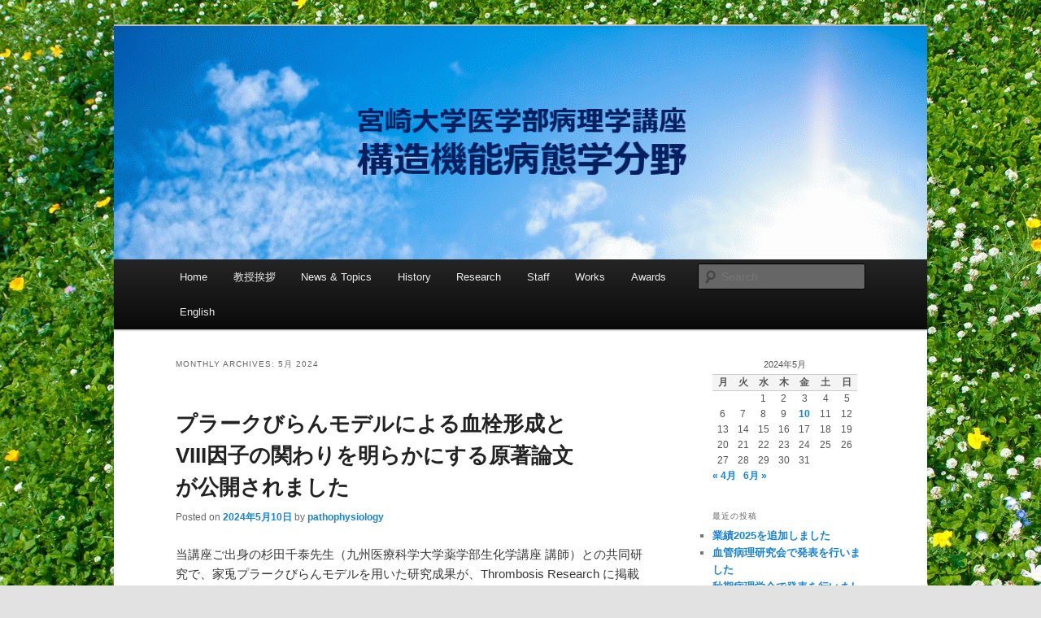

--- FILE ---
content_type: text/html; charset=UTF-8
request_url: http://www.med.miyazaki-u.ac.jp/home/pathophysiology/2024/05/
body_size: 30496
content:
<!DOCTYPE html>
<!--[if IE 6]>
<html id="ie6" lang="ja">
<![endif]-->
<!--[if IE 7]>
<html id="ie7" lang="ja">
<![endif]-->
<!--[if IE 8]>
<html id="ie8" lang="ja">
<![endif]-->
<!--[if !(IE 6) & !(IE 7) & !(IE 8)]><!-->
<html lang="ja">
<!--<![endif]-->
<head>
<meta charset="UTF-8" />
<meta name="viewport" content="width=device-width" />
<title>5月 | 2024 | 構造機能病態学分野</title>
<link rel="profile" href="http://gmpg.org/xfn/11" />
<link rel="stylesheet" type="text/css" media="all" href="http://www.med.miyazaki-u.ac.jp/home/pathophysiology/wp-content/themes/twentyeleven/style.css" />
<link rel="pingback" href="http://www.med.miyazaki-u.ac.jp/home/pathophysiology/xmlrpc.php" />
<!--[if lt IE 9]>
<script src="http://www.med.miyazaki-u.ac.jp/home/pathophysiology/wp-content/themes/twentyeleven/js/html5.js" type="text/javascript"></script>
<![endif]-->
<meta name='robots' content='max-image-preview:large' />
<link rel='dns-prefetch' href='//s.w.org' />
<link rel="alternate" type="application/rss+xml" title="構造機能病態学分野 &raquo; フィード" href="http://www.med.miyazaki-u.ac.jp/home/pathophysiology/feed/" />
<link rel="alternate" type="application/rss+xml" title="構造機能病態学分野 &raquo; コメントフィード" href="http://www.med.miyazaki-u.ac.jp/home/pathophysiology/comments/feed/" />
		<!-- This site uses the Google Analytics by MonsterInsights plugin v8.3.4 - Using Analytics tracking - https://www.monsterinsights.com/ -->
		<!-- Note: MonsterInsights is not currently configured on this site. The site owner needs to authenticate with Google Analytics in the MonsterInsights settings panel. -->
					<!-- No UA code set -->
				<!-- / Google Analytics by MonsterInsights -->
		<script type="text/javascript">
window._wpemojiSettings = {"baseUrl":"https:\/\/s.w.org\/images\/core\/emoji\/13.1.0\/72x72\/","ext":".png","svgUrl":"https:\/\/s.w.org\/images\/core\/emoji\/13.1.0\/svg\/","svgExt":".svg","source":{"concatemoji":"http:\/\/www.med.miyazaki-u.ac.jp\/home\/pathophysiology\/wp-includes\/js\/wp-emoji-release.min.js?ver=5.9.9"}};
/*! This file is auto-generated */
!function(e,a,t){var n,r,o,i=a.createElement("canvas"),p=i.getContext&&i.getContext("2d");function s(e,t){var a=String.fromCharCode;p.clearRect(0,0,i.width,i.height),p.fillText(a.apply(this,e),0,0);e=i.toDataURL();return p.clearRect(0,0,i.width,i.height),p.fillText(a.apply(this,t),0,0),e===i.toDataURL()}function c(e){var t=a.createElement("script");t.src=e,t.defer=t.type="text/javascript",a.getElementsByTagName("head")[0].appendChild(t)}for(o=Array("flag","emoji"),t.supports={everything:!0,everythingExceptFlag:!0},r=0;r<o.length;r++)t.supports[o[r]]=function(e){if(!p||!p.fillText)return!1;switch(p.textBaseline="top",p.font="600 32px Arial",e){case"flag":return s([127987,65039,8205,9895,65039],[127987,65039,8203,9895,65039])?!1:!s([55356,56826,55356,56819],[55356,56826,8203,55356,56819])&&!s([55356,57332,56128,56423,56128,56418,56128,56421,56128,56430,56128,56423,56128,56447],[55356,57332,8203,56128,56423,8203,56128,56418,8203,56128,56421,8203,56128,56430,8203,56128,56423,8203,56128,56447]);case"emoji":return!s([10084,65039,8205,55357,56613],[10084,65039,8203,55357,56613])}return!1}(o[r]),t.supports.everything=t.supports.everything&&t.supports[o[r]],"flag"!==o[r]&&(t.supports.everythingExceptFlag=t.supports.everythingExceptFlag&&t.supports[o[r]]);t.supports.everythingExceptFlag=t.supports.everythingExceptFlag&&!t.supports.flag,t.DOMReady=!1,t.readyCallback=function(){t.DOMReady=!0},t.supports.everything||(n=function(){t.readyCallback()},a.addEventListener?(a.addEventListener("DOMContentLoaded",n,!1),e.addEventListener("load",n,!1)):(e.attachEvent("onload",n),a.attachEvent("onreadystatechange",function(){"complete"===a.readyState&&t.readyCallback()})),(n=t.source||{}).concatemoji?c(n.concatemoji):n.wpemoji&&n.twemoji&&(c(n.twemoji),c(n.wpemoji)))}(window,document,window._wpemojiSettings);
</script>
<style type="text/css">
img.wp-smiley,
img.emoji {
	display: inline !important;
	border: none !important;
	box-shadow: none !important;
	height: 1em !important;
	width: 1em !important;
	margin: 0 0.07em !important;
	vertical-align: -0.1em !important;
	background: none !important;
	padding: 0 !important;
}
</style>
	<link rel='stylesheet' id='wp-block-library-css'  href='http://www.med.miyazaki-u.ac.jp/home/pathophysiology/wp-includes/css/dist/block-library/style.min.css?ver=5.9.9' type='text/css' media='all' />
<style id='global-styles-inline-css' type='text/css'>
body{--wp--preset--color--black: #000000;--wp--preset--color--cyan-bluish-gray: #abb8c3;--wp--preset--color--white: #ffffff;--wp--preset--color--pale-pink: #f78da7;--wp--preset--color--vivid-red: #cf2e2e;--wp--preset--color--luminous-vivid-orange: #ff6900;--wp--preset--color--luminous-vivid-amber: #fcb900;--wp--preset--color--light-green-cyan: #7bdcb5;--wp--preset--color--vivid-green-cyan: #00d084;--wp--preset--color--pale-cyan-blue: #8ed1fc;--wp--preset--color--vivid-cyan-blue: #0693e3;--wp--preset--color--vivid-purple: #9b51e0;--wp--preset--gradient--vivid-cyan-blue-to-vivid-purple: linear-gradient(135deg,rgba(6,147,227,1) 0%,rgb(155,81,224) 100%);--wp--preset--gradient--light-green-cyan-to-vivid-green-cyan: linear-gradient(135deg,rgb(122,220,180) 0%,rgb(0,208,130) 100%);--wp--preset--gradient--luminous-vivid-amber-to-luminous-vivid-orange: linear-gradient(135deg,rgba(252,185,0,1) 0%,rgba(255,105,0,1) 100%);--wp--preset--gradient--luminous-vivid-orange-to-vivid-red: linear-gradient(135deg,rgba(255,105,0,1) 0%,rgb(207,46,46) 100%);--wp--preset--gradient--very-light-gray-to-cyan-bluish-gray: linear-gradient(135deg,rgb(238,238,238) 0%,rgb(169,184,195) 100%);--wp--preset--gradient--cool-to-warm-spectrum: linear-gradient(135deg,rgb(74,234,220) 0%,rgb(151,120,209) 20%,rgb(207,42,186) 40%,rgb(238,44,130) 60%,rgb(251,105,98) 80%,rgb(254,248,76) 100%);--wp--preset--gradient--blush-light-purple: linear-gradient(135deg,rgb(255,206,236) 0%,rgb(152,150,240) 100%);--wp--preset--gradient--blush-bordeaux: linear-gradient(135deg,rgb(254,205,165) 0%,rgb(254,45,45) 50%,rgb(107,0,62) 100%);--wp--preset--gradient--luminous-dusk: linear-gradient(135deg,rgb(255,203,112) 0%,rgb(199,81,192) 50%,rgb(65,88,208) 100%);--wp--preset--gradient--pale-ocean: linear-gradient(135deg,rgb(255,245,203) 0%,rgb(182,227,212) 50%,rgb(51,167,181) 100%);--wp--preset--gradient--electric-grass: linear-gradient(135deg,rgb(202,248,128) 0%,rgb(113,206,126) 100%);--wp--preset--gradient--midnight: linear-gradient(135deg,rgb(2,3,129) 0%,rgb(40,116,252) 100%);--wp--preset--duotone--dark-grayscale: url('#wp-duotone-dark-grayscale');--wp--preset--duotone--grayscale: url('#wp-duotone-grayscale');--wp--preset--duotone--purple-yellow: url('#wp-duotone-purple-yellow');--wp--preset--duotone--blue-red: url('#wp-duotone-blue-red');--wp--preset--duotone--midnight: url('#wp-duotone-midnight');--wp--preset--duotone--magenta-yellow: url('#wp-duotone-magenta-yellow');--wp--preset--duotone--purple-green: url('#wp-duotone-purple-green');--wp--preset--duotone--blue-orange: url('#wp-duotone-blue-orange');--wp--preset--font-size--small: 13px;--wp--preset--font-size--medium: 20px;--wp--preset--font-size--large: 36px;--wp--preset--font-size--x-large: 42px;}.has-black-color{color: var(--wp--preset--color--black) !important;}.has-cyan-bluish-gray-color{color: var(--wp--preset--color--cyan-bluish-gray) !important;}.has-white-color{color: var(--wp--preset--color--white) !important;}.has-pale-pink-color{color: var(--wp--preset--color--pale-pink) !important;}.has-vivid-red-color{color: var(--wp--preset--color--vivid-red) !important;}.has-luminous-vivid-orange-color{color: var(--wp--preset--color--luminous-vivid-orange) !important;}.has-luminous-vivid-amber-color{color: var(--wp--preset--color--luminous-vivid-amber) !important;}.has-light-green-cyan-color{color: var(--wp--preset--color--light-green-cyan) !important;}.has-vivid-green-cyan-color{color: var(--wp--preset--color--vivid-green-cyan) !important;}.has-pale-cyan-blue-color{color: var(--wp--preset--color--pale-cyan-blue) !important;}.has-vivid-cyan-blue-color{color: var(--wp--preset--color--vivid-cyan-blue) !important;}.has-vivid-purple-color{color: var(--wp--preset--color--vivid-purple) !important;}.has-black-background-color{background-color: var(--wp--preset--color--black) !important;}.has-cyan-bluish-gray-background-color{background-color: var(--wp--preset--color--cyan-bluish-gray) !important;}.has-white-background-color{background-color: var(--wp--preset--color--white) !important;}.has-pale-pink-background-color{background-color: var(--wp--preset--color--pale-pink) !important;}.has-vivid-red-background-color{background-color: var(--wp--preset--color--vivid-red) !important;}.has-luminous-vivid-orange-background-color{background-color: var(--wp--preset--color--luminous-vivid-orange) !important;}.has-luminous-vivid-amber-background-color{background-color: var(--wp--preset--color--luminous-vivid-amber) !important;}.has-light-green-cyan-background-color{background-color: var(--wp--preset--color--light-green-cyan) !important;}.has-vivid-green-cyan-background-color{background-color: var(--wp--preset--color--vivid-green-cyan) !important;}.has-pale-cyan-blue-background-color{background-color: var(--wp--preset--color--pale-cyan-blue) !important;}.has-vivid-cyan-blue-background-color{background-color: var(--wp--preset--color--vivid-cyan-blue) !important;}.has-vivid-purple-background-color{background-color: var(--wp--preset--color--vivid-purple) !important;}.has-black-border-color{border-color: var(--wp--preset--color--black) !important;}.has-cyan-bluish-gray-border-color{border-color: var(--wp--preset--color--cyan-bluish-gray) !important;}.has-white-border-color{border-color: var(--wp--preset--color--white) !important;}.has-pale-pink-border-color{border-color: var(--wp--preset--color--pale-pink) !important;}.has-vivid-red-border-color{border-color: var(--wp--preset--color--vivid-red) !important;}.has-luminous-vivid-orange-border-color{border-color: var(--wp--preset--color--luminous-vivid-orange) !important;}.has-luminous-vivid-amber-border-color{border-color: var(--wp--preset--color--luminous-vivid-amber) !important;}.has-light-green-cyan-border-color{border-color: var(--wp--preset--color--light-green-cyan) !important;}.has-vivid-green-cyan-border-color{border-color: var(--wp--preset--color--vivid-green-cyan) !important;}.has-pale-cyan-blue-border-color{border-color: var(--wp--preset--color--pale-cyan-blue) !important;}.has-vivid-cyan-blue-border-color{border-color: var(--wp--preset--color--vivid-cyan-blue) !important;}.has-vivid-purple-border-color{border-color: var(--wp--preset--color--vivid-purple) !important;}.has-vivid-cyan-blue-to-vivid-purple-gradient-background{background: var(--wp--preset--gradient--vivid-cyan-blue-to-vivid-purple) !important;}.has-light-green-cyan-to-vivid-green-cyan-gradient-background{background: var(--wp--preset--gradient--light-green-cyan-to-vivid-green-cyan) !important;}.has-luminous-vivid-amber-to-luminous-vivid-orange-gradient-background{background: var(--wp--preset--gradient--luminous-vivid-amber-to-luminous-vivid-orange) !important;}.has-luminous-vivid-orange-to-vivid-red-gradient-background{background: var(--wp--preset--gradient--luminous-vivid-orange-to-vivid-red) !important;}.has-very-light-gray-to-cyan-bluish-gray-gradient-background{background: var(--wp--preset--gradient--very-light-gray-to-cyan-bluish-gray) !important;}.has-cool-to-warm-spectrum-gradient-background{background: var(--wp--preset--gradient--cool-to-warm-spectrum) !important;}.has-blush-light-purple-gradient-background{background: var(--wp--preset--gradient--blush-light-purple) !important;}.has-blush-bordeaux-gradient-background{background: var(--wp--preset--gradient--blush-bordeaux) !important;}.has-luminous-dusk-gradient-background{background: var(--wp--preset--gradient--luminous-dusk) !important;}.has-pale-ocean-gradient-background{background: var(--wp--preset--gradient--pale-ocean) !important;}.has-electric-grass-gradient-background{background: var(--wp--preset--gradient--electric-grass) !important;}.has-midnight-gradient-background{background: var(--wp--preset--gradient--midnight) !important;}.has-small-font-size{font-size: var(--wp--preset--font-size--small) !important;}.has-medium-font-size{font-size: var(--wp--preset--font-size--medium) !important;}.has-large-font-size{font-size: var(--wp--preset--font-size--large) !important;}.has-x-large-font-size{font-size: var(--wp--preset--font-size--x-large) !important;}
</style>
<link rel="https://api.w.org/" href="http://www.med.miyazaki-u.ac.jp/home/pathophysiology/wp-json/" /><link rel="EditURI" type="application/rsd+xml" title="RSD" href="http://www.med.miyazaki-u.ac.jp/home/pathophysiology/xmlrpc.php?rsd" />
<link rel="wlwmanifest" type="application/wlwmanifest+xml" href="http://www.med.miyazaki-u.ac.jp/home/pathophysiology/wp-includes/wlwmanifest.xml" /> 
<meta name="generator" content="WordPress 5.9.9" />
     
	<!-- PanoPress [1.3] -->
<script type="text/javascript">
pp_oppp=false;
pb_options={"fullscreen":true,"fade":true,"animate":true,"style":"light","shadow":true,"PB_SETTINGS_BG_OPACITY":0.6,"galleries":false,"resize":1};
</script>
<script type="text/javascript"  src="http://www.med.miyazaki-u.ac.jp/home/pathophysiology/wp-content/plugins/panopress/js/panopress.js?v=1.3"></script>
<link rel="stylesheet" type="text/css" media="all" href="http://www.med.miyazaki-u.ac.jp/home/pathophysiology/wp-content/plugins/panopress/css/panopress.css?v=1.3" />	
<!-- /PanoPress -->
	<style type="text/css" id="twentyeleven-header-css">
			#site-title,
		#site-description {
			position: absolute;
			clip: rect(1px 1px 1px 1px); /* IE6, IE7 */
			clip: rect(1px, 1px, 1px, 1px);
		}
		</style>
	<style type="text/css" id="custom-background-css">
body.custom-background { background-image: url("http://www.med.miyazaki-u.ac.jp/home/pathophysiology/files/2017/03/26NJ_hirogarumidoritoshirotumegusa_TP_V.jpg"); background-position: center top; background-size: auto; background-repeat: repeat; background-attachment: scroll; }
</style>
	</head>

<body class="archive date custom-background two-column right-sidebar">
<div id="page" class="hfeed">
	<header id="branding" role="banner">
			<hgroup>
				<h1 id="site-title"><span><a href="http://www.med.miyazaki-u.ac.jp/home/pathophysiology/" rel="home">構造機能病態学分野</a></span></h1>
				<h2 id="site-description">宮崎大学医学部　病理学講座</h2>
			</hgroup>

						<a href="http://www.med.miyazaki-u.ac.jp/home/pathophysiology/">
									<img src="http://www.med.miyazaki-u.ac.jp/home/pathophysiology/files/2017/03/cropped-c8856789ec11ab8b1013037cef6929f9.gif" width="1000" height="287" alt="構造機能病態学分野" />
							</a>
			
							<div class="only-search with-image">
					<form method="get" id="searchform" action="http://www.med.miyazaki-u.ac.jp/home/pathophysiology/">
		<label for="s" class="assistive-text">Search</label>
		<input type="text" class="field" name="s" id="s" placeholder="Search" />
		<input type="submit" class="submit" name="submit" id="searchsubmit" value="Search" />
	</form>
				</div>
			
			<nav id="access" role="navigation">
				<h3 class="assistive-text">Main menu</h3>
								<div class="skip-link"><a class="assistive-text" href="#content">Skip to primary content</a></div>
									<div class="skip-link"><a class="assistive-text" href="#secondary">Skip to secondary content</a></div>
												<div class="menu-menu-1-container"><ul id="menu-menu-1" class="menu"><li id="menu-item-1165" class="menu-item menu-item-type-post_type menu-item-object-page menu-item-home menu-item-1165"><a href="http://www.med.miyazaki-u.ac.jp/home/pathophysiology/">Home</a></li>
<li id="menu-item-1220" class="menu-item menu-item-type-post_type menu-item-object-page menu-item-1220"><a href="http://www.med.miyazaki-u.ac.jp/home/pathophysiology/%e6%95%99%e6%8e%88%e3%81%94%e6%8c%a8%e6%8b%b6/">教授挨拶</a></li>
<li id="menu-item-1166" class="menu-item menu-item-type-post_type menu-item-object-page current_page_parent menu-item-1166"><a href="http://www.med.miyazaki-u.ac.jp/home/pathophysiology/research/">News &amp; Topics</a></li>
<li id="menu-item-1167" class="menu-item menu-item-type-post_type menu-item-object-page menu-item-1167"><a href="http://www.med.miyazaki-u.ac.jp/home/pathophysiology/history/">History</a></li>
<li id="menu-item-1168" class="menu-item menu-item-type-post_type menu-item-object-page menu-item-1168"><a href="http://www.med.miyazaki-u.ac.jp/home/pathophysiology/research-2/">Research</a></li>
<li id="menu-item-1169" class="menu-item menu-item-type-post_type menu-item-object-page menu-item-1169"><a href="http://www.med.miyazaki-u.ac.jp/home/pathophysiology/staff/">Staff</a></li>
<li id="menu-item-1170" class="menu-item menu-item-type-post_type menu-item-object-page menu-item-has-children menu-item-1170"><a href="http://www.med.miyazaki-u.ac.jp/home/pathophysiology/works/">Works</a>
<ul class="sub-menu">
	<li id="menu-item-1383" class="menu-item menu-item-type-post_type menu-item-object-page menu-item-1383"><a href="http://www.med.miyazaki-u.ac.jp/home/pathophysiology/2025-2/">2025</a></li>
	<li id="menu-item-1202" class="menu-item menu-item-type-post_type menu-item-object-page menu-item-1202"><a href="http://www.med.miyazaki-u.ac.jp/home/pathophysiology/2024-2/">2024</a></li>
	<li id="menu-item-1171" class="menu-item menu-item-type-post_type menu-item-object-page menu-item-1171"><a href="http://www.med.miyazaki-u.ac.jp/home/pathophysiology/works/2023-2/">2023</a></li>
	<li id="menu-item-1172" class="menu-item menu-item-type-post_type menu-item-object-page menu-item-1172"><a href="http://www.med.miyazaki-u.ac.jp/home/pathophysiology/works/2022-2/">2022</a></li>
	<li id="menu-item-1173" class="menu-item menu-item-type-post_type menu-item-object-page menu-item-1173"><a href="http://www.med.miyazaki-u.ac.jp/home/pathophysiology/works/2021-2/">2021</a></li>
	<li id="menu-item-1174" class="menu-item menu-item-type-post_type menu-item-object-page menu-item-1174"><a href="http://www.med.miyazaki-u.ac.jp/home/pathophysiology/works/2020-2/">2020</a></li>
	<li id="menu-item-1175" class="menu-item menu-item-type-post_type menu-item-object-page menu-item-1175"><a href="http://www.med.miyazaki-u.ac.jp/home/pathophysiology/works/2019-2/">2019</a></li>
	<li id="menu-item-1176" class="menu-item menu-item-type-post_type menu-item-object-page menu-item-1176"><a href="http://www.med.miyazaki-u.ac.jp/home/pathophysiology/works/2018-2/">2018</a></li>
	<li id="menu-item-1177" class="menu-item menu-item-type-post_type menu-item-object-page menu-item-1177"><a href="http://www.med.miyazaki-u.ac.jp/home/pathophysiology/works/2017-3/">2017</a></li>
	<li id="menu-item-1178" class="menu-item menu-item-type-post_type menu-item-object-page menu-item-1178"><a href="http://www.med.miyazaki-u.ac.jp/home/pathophysiology/works/2016%e5%b9%b4/">2016</a></li>
	<li id="menu-item-1179" class="menu-item menu-item-type-post_type menu-item-object-page menu-item-1179"><a href="http://www.med.miyazaki-u.ac.jp/home/pathophysiology/works/2015-2/">2015</a></li>
	<li id="menu-item-1180" class="menu-item menu-item-type-post_type menu-item-object-page menu-item-1180"><a href="http://www.med.miyazaki-u.ac.jp/home/pathophysiology/works/2014-2/">2014</a></li>
	<li id="menu-item-1181" class="menu-item menu-item-type-post_type menu-item-object-page menu-item-1181"><a href="http://www.med.miyazaki-u.ac.jp/home/pathophysiology/works/2013-2/">2013</a></li>
	<li id="menu-item-1182" class="menu-item menu-item-type-post_type menu-item-object-page menu-item-1182"><a href="http://www.med.miyazaki-u.ac.jp/home/pathophysiology/works/2012-2/">2012</a></li>
	<li id="menu-item-1183" class="menu-item menu-item-type-post_type menu-item-object-page menu-item-1183"><a href="http://www.med.miyazaki-u.ac.jp/home/pathophysiology/works/2011-2/">2011</a></li>
	<li id="menu-item-1184" class="menu-item menu-item-type-post_type menu-item-object-page menu-item-1184"><a href="http://www.med.miyazaki-u.ac.jp/home/pathophysiology/works/2010-2/">2010</a></li>
	<li id="menu-item-1185" class="menu-item menu-item-type-post_type menu-item-object-page menu-item-1185"><a href="http://www.med.miyazaki-u.ac.jp/home/pathophysiology/works/2009-2/">2009</a></li>
	<li id="menu-item-1186" class="menu-item menu-item-type-post_type menu-item-object-page menu-item-1186"><a href="http://www.med.miyazaki-u.ac.jp/home/pathophysiology/works/2008-2/">2008</a></li>
	<li id="menu-item-1187" class="menu-item menu-item-type-post_type menu-item-object-page menu-item-1187"><a href="http://www.med.miyazaki-u.ac.jp/home/pathophysiology/works/2007-2/">2007</a></li>
	<li id="menu-item-1188" class="menu-item menu-item-type-post_type menu-item-object-page menu-item-1188"><a href="http://www.med.miyazaki-u.ac.jp/home/pathophysiology/works/2006-2/">2006</a></li>
	<li id="menu-item-1189" class="menu-item menu-item-type-post_type menu-item-object-page menu-item-1189"><a href="http://www.med.miyazaki-u.ac.jp/home/pathophysiology/works/2005-2/">2005</a></li>
</ul>
</li>
<li id="menu-item-1190" class="menu-item menu-item-type-post_type menu-item-object-page menu-item-1190"><a href="http://www.med.miyazaki-u.ac.jp/home/pathophysiology/awards/">Awards</a></li>
<li id="menu-item-1191" class="menu-item menu-item-type-post_type menu-item-object-page menu-item-1191"><a href="http://www.med.miyazaki-u.ac.jp/home/pathophysiology/english/">English</a></li>
</ul></div>			</nav><!-- #access -->
	</header><!-- #branding -->


	<div id="main">

		<section id="primary">
			<div id="content" role="main">

			
				<header class="page-header">
					<h1 class="page-title">
													Monthly Archives: <span>5月 2024</span>											</h1>
				</header>

				
								
					
	<article id="post-895" class="post-895 post type-post status-publish format-standard hentry category-9">
		<header class="entry-header">
						<h1 class="entry-title"><a href="http://www.med.miyazaki-u.ac.jp/home/pathophysiology/2024/05/%e3%83%97%e3%83%a9%e3%83%bc%e3%82%af%e3%81%b3%e3%82%89%e3%82%93%e3%83%a2%e3%83%87%e3%83%ab%e3%81%ab%e3%82%88%e3%82%8b%e8%a1%80%e6%a0%93%e5%bd%a2%e6%88%90%e3%81%a8viii%e5%9b%a0%e5%ad%90%e3%81%ae/" rel="bookmark">プラークびらんモデルによる血栓形成とVIII因子の関わりを明らかにする原著論文が公開されました</a></h1>
			
						<div class="entry-meta">
				<span class="sep">Posted on </span><a href="http://www.med.miyazaki-u.ac.jp/home/pathophysiology/2024/05/%e3%83%97%e3%83%a9%e3%83%bc%e3%82%af%e3%81%b3%e3%82%89%e3%82%93%e3%83%a2%e3%83%87%e3%83%ab%e3%81%ab%e3%82%88%e3%82%8b%e8%a1%80%e6%a0%93%e5%bd%a2%e6%88%90%e3%81%a8viii%e5%9b%a0%e5%ad%90%e3%81%ae/" title="9:49 AM" rel="bookmark"><time class="entry-date" datetime="2024-05-10T09:49:11+09:00">2024年5月10日</time></a><span class="by-author"> <span class="sep"> by </span> <span class="author vcard"><a class="url fn n" href="http://www.med.miyazaki-u.ac.jp/home/pathophysiology/author/pathophysiology/" title="View all posts by pathophysiology" rel="author">pathophysiology</a></span></span>			</div><!-- .entry-meta -->
			
					</header><!-- .entry-header -->

				<div class="entry-content">
			
<p>当講座ご出身の杉田千泰先生（九州医療科学大学薬学部生化学講座 講師）との共同研究で、家兎プラークびらんモデルを用いた研究成果が、Thrombosis Research に掲載されました。<br />本研究からは、凝固第VIII因子の増加は、平滑筋に富む新生内膜におけるびらん性血栓成長に寄与することがわかりました。プラークびらんに関連したアテローム血栓症における第VIII因子の潜在的役割が明らかとするもので、プラークびらん・血栓症の病理病態解明に重要な知見と考えられます。<br />(Open access であり、以下のリンクからご覧いただけます)</p>
<p>Chihiro Sugita, Kazunari Maekawa, Toshihiro Gi, Nobuyuki Oguri, Eriko Nakamura, Eiji Furukoji, Minako Azuma, Yujiro Asada, Atsushi Yamashita. <br /><strong>Elevated plasma levels of factor VIII enhance arterial thrombus formation on erosive smooth muscle cell-rich neointima but not normal intima in rabbits. </strong><br /><em><strong>Thromb Res</strong></em> 2024;238:185-196. <a href="https://doi.org/10.1016/j.thromres.2024.04.025">https://doi.org/10.1016/j.thromres.2024.04.025</a></p>
					</div><!-- .entry-content -->
		
		<footer class="entry-meta">
												<span class="cat-links">
				<span class="entry-utility-prep entry-utility-prep-cat-links">Posted in</span> <a href="http://www.med.miyazaki-u.ac.jp/home/pathophysiology/category/%e8%ab%96%e6%96%87%e6%8a%95%e7%a8%bf/" rel="category tag">論文投稿</a>			</span>
															
			
					</footer><!-- .entry-meta -->
	</article><!-- #post-895 -->

				
				
			
			</div><!-- #content -->
		</section><!-- #primary -->

		<div id="secondary" class="widget-area" role="complementary">
			<aside id="calendar-2" class="widget widget_calendar"><div id="calendar_wrap" class="calendar_wrap"><table id="wp-calendar" class="wp-calendar-table">
	<caption>2024年5月</caption>
	<thead>
	<tr>
		<th scope="col" title="月曜日">月</th>
		<th scope="col" title="火曜日">火</th>
		<th scope="col" title="水曜日">水</th>
		<th scope="col" title="木曜日">木</th>
		<th scope="col" title="金曜日">金</th>
		<th scope="col" title="土曜日">土</th>
		<th scope="col" title="日曜日">日</th>
	</tr>
	</thead>
	<tbody>
	<tr>
		<td colspan="2" class="pad">&nbsp;</td><td>1</td><td>2</td><td>3</td><td>4</td><td>5</td>
	</tr>
	<tr>
		<td>6</td><td>7</td><td>8</td><td>9</td><td><a href="http://www.med.miyazaki-u.ac.jp/home/pathophysiology/2024/05/10/" aria-label="2024年5月10日 に投稿を公開">10</a></td><td>11</td><td>12</td>
	</tr>
	<tr>
		<td>13</td><td>14</td><td>15</td><td>16</td><td>17</td><td>18</td><td>19</td>
	</tr>
	<tr>
		<td>20</td><td>21</td><td>22</td><td>23</td><td>24</td><td>25</td><td>26</td>
	</tr>
	<tr>
		<td>27</td><td>28</td><td>29</td><td>30</td><td>31</td>
		<td class="pad" colspan="2">&nbsp;</td>
	</tr>
	</tbody>
	</table><nav aria-label="前と次の月" class="wp-calendar-nav">
		<span class="wp-calendar-nav-prev"><a href="http://www.med.miyazaki-u.ac.jp/home/pathophysiology/2024/04/">&laquo; 4月</a></span>
		<span class="pad">&nbsp;</span>
		<span class="wp-calendar-nav-next"><a href="http://www.med.miyazaki-u.ac.jp/home/pathophysiology/2024/06/">6月 &raquo;</a></span>
	</nav></div></aside>
		<aside id="recent-posts-2" class="widget widget_recent_entries">
		<h3 class="widget-title">最近の投稿</h3>
		<ul>
											<li>
					<a href="http://www.med.miyazaki-u.ac.jp/home/pathophysiology/2025/12/%e6%a5%ad%e7%b8%be2025%e3%82%92%e8%bf%bd%e5%8a%a0%e3%81%97%e3%81%be%e3%81%97%e3%81%9f/">業績2025を追加しました</a>
									</li>
											<li>
					<a href="http://www.med.miyazaki-u.ac.jp/home/pathophysiology/2025/11/%e8%a1%80%e7%ae%a1%e7%97%85%e7%90%86%e7%a0%94%e7%a9%b6%e4%bc%9a%e3%81%a7%e7%99%ba%e8%a1%a8%e3%82%92%e8%a1%8c%e3%81%84%e3%81%be%e3%81%97%e3%81%9f/">血管病理研究会で発表を行いました</a>
									</li>
											<li>
					<a href="http://www.med.miyazaki-u.ac.jp/home/pathophysiology/2025/11/%e7%a7%8b%e6%9c%9f%e7%97%85%e7%90%86%e5%ad%a6%e4%bc%9a%e3%81%a7%e7%99%ba%e8%a1%a8%e3%82%92%e8%a1%8c%e3%81%84%e3%81%be%e3%81%97%e3%81%9f%e3%80%82/">秋期病理学会で発表を行いました</a>
									</li>
											<li>
					<a href="http://www.med.miyazaki-u.ac.jp/home/pathophysiology/2025/11/%e7%a0%94%e7%a9%b6%e8%80%85%e8%82%b2%e6%88%90%e3%82%b3%e3%83%bc%e3%82%b9%e7%a0%94%e7%a9%b6%e7%99%ba%e8%a1%a8%e4%bc%9a%e3%81%a7%e5%8f%97%e8%b3%9e%ef%bc%81/">研究者育成コース研究発表会で受賞！</a>
									</li>
											<li>
					<a href="http://www.med.miyazaki-u.ac.jp/home/pathophysiology/2025/10/%e3%80%8c%e7%ac%ac13%e5%9b%9e%e7%a7%8b%e3%81%ae%e7%97%85%e7%90%86%e5%ad%a6%e6%a0%a1%e3%80%8d%e3%82%92%e9%96%8b%e5%82%ac%e3%81%97%e3%81%be%e3%81%97%e3%81%9f%ef%bc%81/">「第13回秋の病理学校」を開催しました！</a>
									</li>
					</ul>

		</aside><aside id="categories-2" class="widget widget_categories"><h3 class="widget-title">カテゴリー</h3><form action="http://www.med.miyazaki-u.ac.jp/home/pathophysiology" method="get"><label class="screen-reader-text" for="cat">カテゴリー</label><select  name='cat' id='cat' class='postform' >
	<option value='-1'>カテゴリーを選択</option>
	<option class="level-0" value="5">イベント</option>
	<option class="level-0" value="7">人事</option>
	<option class="level-0" value="10">受賞等</option>
	<option class="level-0" value="8">学会</option>
	<option class="level-0" value="1">未分類</option>
	<option class="level-0" value="9">論文投稿</option>
</select>
</form>
<script type="text/javascript">
/* <![CDATA[ */
(function() {
	var dropdown = document.getElementById( "cat" );
	function onCatChange() {
		if ( dropdown.options[ dropdown.selectedIndex ].value > 0 ) {
			dropdown.parentNode.submit();
		}
	}
	dropdown.onchange = onCatChange;
})();
/* ]]> */
</script>

			</aside><aside id="block-4" class="widget widget_block widget_media_gallery">
<figure class="wp-block-gallery columns-0 is-cropped"><ul class="blocks-gallery-grid"></ul></figure>
</aside>		</div><!-- #secondary .widget-area -->

	</div><!-- #main -->

	<footer id="colophon" role="contentinfo">

			
<div id="supplementary" class="one">
		<div id="first" class="widget-area" role="complementary">
		<aside id="text-7" class="widget widget_text">			<div class="textwidget"><p>〒889-1692<br />
宮崎県宮崎市清武町木原5200　宮崎大学医学部病理学講座構造機能病態学分野<br />
Division of Pathophysiology, Department of Pathology, Faculty of Medicine, University of Miyazaki<br />
5200 Kihara, Kiyotake, Miyazaki 889-1692, Japan</p>
</div>
		</aside>	</div><!-- #first .widget-area -->
	
	
	</div><!-- #supplementary -->
			<div id="site-generator">
								<a href="https://wordpress.org/" title="Semantic Personal Publishing Platform">Proudly powered by WordPress</a>
			</div>
	</footer><!-- #colophon -->
</div><!-- #page -->

<script type="text/javascript">panopress.imagebox();</script>
</body>
</html>